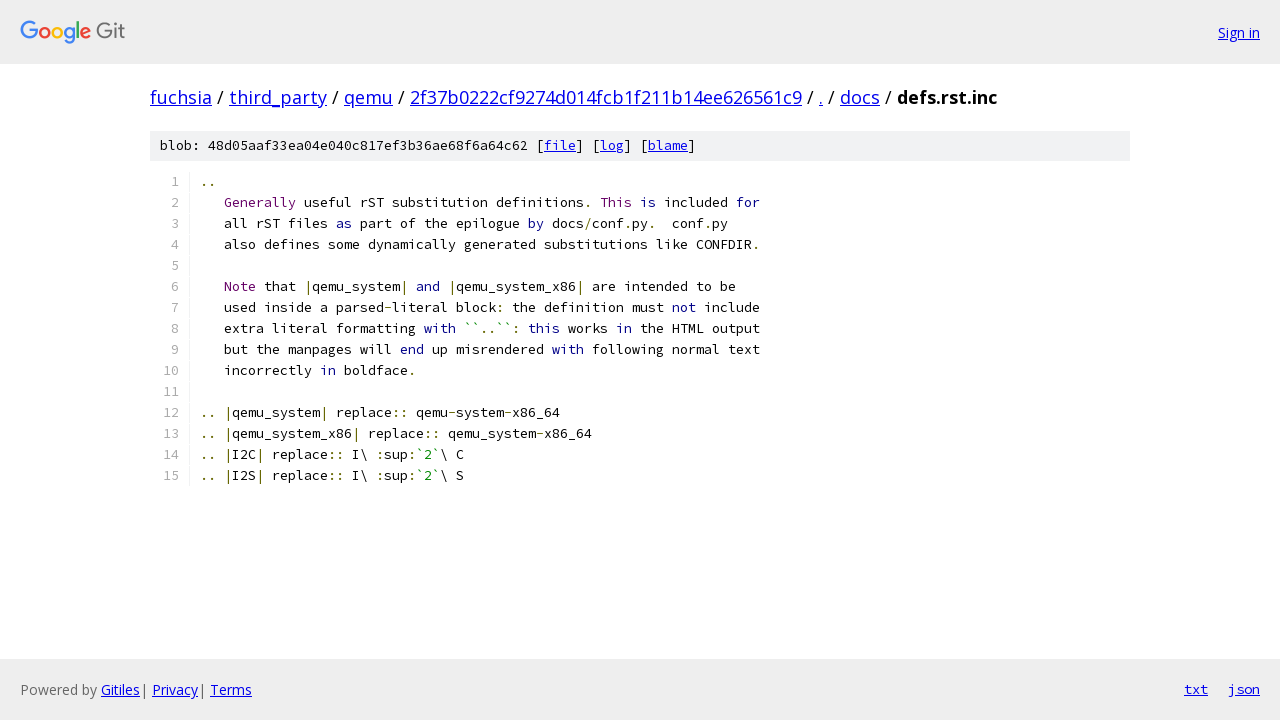

--- FILE ---
content_type: text/html; charset=utf-8
request_url: https://fuchsia.googlesource.com/third_party/qemu/+/2f37b0222cf9274d014fcb1f211b14ee626561c9/docs/defs.rst.inc
body_size: 1502
content:
<!DOCTYPE html><html lang="en"><head><meta charset="utf-8"><meta name="viewport" content="width=device-width, initial-scale=1"><title>docs/defs.rst.inc - third_party/qemu - Git at Google</title><link rel="stylesheet" type="text/css" href="/+static/base.css"><link rel="stylesheet" type="text/css" href="/+static/prettify/prettify.css"><!-- default customHeadTagPart --></head><body class="Site"><header class="Site-header"><div class="Header"><a class="Header-image" href="/"><img src="//www.gstatic.com/images/branding/lockups/2x/lockup_git_color_108x24dp.png" width="108" height="24" alt="Google Git"></a><div class="Header-menu"> <a class="Header-menuItem" href="https://accounts.google.com/AccountChooser?faa=1&amp;continue=https://fuchsia.googlesource.com/login/third_party/qemu/%2B/2f37b0222cf9274d014fcb1f211b14ee626561c9/docs/defs.rst.inc">Sign in</a> </div></div></header><div class="Site-content"><div class="Container "><div class="Breadcrumbs"><a class="Breadcrumbs-crumb" href="/?format=HTML">fuchsia</a> / <a class="Breadcrumbs-crumb" href="/third_party/">third_party</a> / <a class="Breadcrumbs-crumb" href="/third_party/qemu/">qemu</a> / <a class="Breadcrumbs-crumb" href="/third_party/qemu/+/2f37b0222cf9274d014fcb1f211b14ee626561c9">2f37b0222cf9274d014fcb1f211b14ee626561c9</a> / <a class="Breadcrumbs-crumb" href="/third_party/qemu/+/2f37b0222cf9274d014fcb1f211b14ee626561c9/">.</a> / <a class="Breadcrumbs-crumb" href="/third_party/qemu/+/2f37b0222cf9274d014fcb1f211b14ee626561c9/docs">docs</a> / <span class="Breadcrumbs-crumb">defs.rst.inc</span></div><div class="u-sha1 u-monospace BlobSha1">blob: 48d05aaf33ea04e040c817ef3b36ae68f6a64c62 [<a href="/third_party/qemu/+/2f37b0222cf9274d014fcb1f211b14ee626561c9/docs/defs.rst.inc">file</a>] [<a href="/third_party/qemu/+log/2f37b0222cf9274d014fcb1f211b14ee626561c9/docs/defs.rst.inc">log</a>] [<a href="/third_party/qemu/+blame/2f37b0222cf9274d014fcb1f211b14ee626561c9/docs/defs.rst.inc">blame</a>]</div><table class="FileContents"><tr class="u-pre u-monospace FileContents-line"><td class="u-lineNum u-noSelect FileContents-lineNum" data-line-number="1"></td><td class="FileContents-lineContents" id="1"><span class="pun">..</span></td></tr><tr class="u-pre u-monospace FileContents-line"><td class="u-lineNum u-noSelect FileContents-lineNum" data-line-number="2"></td><td class="FileContents-lineContents" id="2"><span class="pln">   </span><span class="typ">Generally</span><span class="pln"> useful rST substitution definitions</span><span class="pun">.</span><span class="pln"> </span><span class="typ">This</span><span class="pln"> </span><span class="kwd">is</span><span class="pln"> included </span><span class="kwd">for</span></td></tr><tr class="u-pre u-monospace FileContents-line"><td class="u-lineNum u-noSelect FileContents-lineNum" data-line-number="3"></td><td class="FileContents-lineContents" id="3"><span class="pln">   all rST files </span><span class="kwd">as</span><span class="pln"> part of the epilogue </span><span class="kwd">by</span><span class="pln"> docs</span><span class="pun">/</span><span class="pln">conf</span><span class="pun">.</span><span class="pln">py</span><span class="pun">.</span><span class="pln">  conf</span><span class="pun">.</span><span class="pln">py</span></td></tr><tr class="u-pre u-monospace FileContents-line"><td class="u-lineNum u-noSelect FileContents-lineNum" data-line-number="4"></td><td class="FileContents-lineContents" id="4"><span class="pln">   also defines some dynamically generated substitutions like CONFDIR</span><span class="pun">.</span></td></tr><tr class="u-pre u-monospace FileContents-line"><td class="u-lineNum u-noSelect FileContents-lineNum" data-line-number="5"></td><td class="FileContents-lineContents" id="5"></td></tr><tr class="u-pre u-monospace FileContents-line"><td class="u-lineNum u-noSelect FileContents-lineNum" data-line-number="6"></td><td class="FileContents-lineContents" id="6"><span class="pln">   </span><span class="typ">Note</span><span class="pln"> that </span><span class="pun">|</span><span class="pln">qemu_system</span><span class="pun">|</span><span class="pln"> </span><span class="kwd">and</span><span class="pln"> </span><span class="pun">|</span><span class="pln">qemu_system_x86</span><span class="pun">|</span><span class="pln"> are intended to be</span></td></tr><tr class="u-pre u-monospace FileContents-line"><td class="u-lineNum u-noSelect FileContents-lineNum" data-line-number="7"></td><td class="FileContents-lineContents" id="7"><span class="pln">   used inside a parsed</span><span class="pun">-</span><span class="pln">literal block</span><span class="pun">:</span><span class="pln"> the definition must </span><span class="kwd">not</span><span class="pln"> include</span></td></tr><tr class="u-pre u-monospace FileContents-line"><td class="u-lineNum u-noSelect FileContents-lineNum" data-line-number="8"></td><td class="FileContents-lineContents" id="8"><span class="pln">   extra literal formatting </span><span class="kwd">with</span><span class="pln"> </span><span class="str">``</span><span class="pun">..</span><span class="str">``</span><span class="pun">:</span><span class="pln"> </span><span class="kwd">this</span><span class="pln"> works </span><span class="kwd">in</span><span class="pln"> the HTML output</span></td></tr><tr class="u-pre u-monospace FileContents-line"><td class="u-lineNum u-noSelect FileContents-lineNum" data-line-number="9"></td><td class="FileContents-lineContents" id="9"><span class="pln">   but the manpages will </span><span class="kwd">end</span><span class="pln"> up misrendered </span><span class="kwd">with</span><span class="pln"> following normal text</span></td></tr><tr class="u-pre u-monospace FileContents-line"><td class="u-lineNum u-noSelect FileContents-lineNum" data-line-number="10"></td><td class="FileContents-lineContents" id="10"><span class="pln">   incorrectly </span><span class="kwd">in</span><span class="pln"> boldface</span><span class="pun">.</span></td></tr><tr class="u-pre u-monospace FileContents-line"><td class="u-lineNum u-noSelect FileContents-lineNum" data-line-number="11"></td><td class="FileContents-lineContents" id="11"></td></tr><tr class="u-pre u-monospace FileContents-line"><td class="u-lineNum u-noSelect FileContents-lineNum" data-line-number="12"></td><td class="FileContents-lineContents" id="12"><span class="pun">..</span><span class="pln"> </span><span class="pun">|</span><span class="pln">qemu_system</span><span class="pun">|</span><span class="pln"> replace</span><span class="pun">::</span><span class="pln"> qemu</span><span class="pun">-</span><span class="pln">system</span><span class="pun">-</span><span class="pln">x86_64</span></td></tr><tr class="u-pre u-monospace FileContents-line"><td class="u-lineNum u-noSelect FileContents-lineNum" data-line-number="13"></td><td class="FileContents-lineContents" id="13"><span class="pun">..</span><span class="pln"> </span><span class="pun">|</span><span class="pln">qemu_system_x86</span><span class="pun">|</span><span class="pln"> replace</span><span class="pun">::</span><span class="pln"> qemu_system</span><span class="pun">-</span><span class="pln">x86_64</span></td></tr><tr class="u-pre u-monospace FileContents-line"><td class="u-lineNum u-noSelect FileContents-lineNum" data-line-number="14"></td><td class="FileContents-lineContents" id="14"><span class="pun">..</span><span class="pln"> </span><span class="pun">|</span><span class="pln">I2C</span><span class="pun">|</span><span class="pln"> replace</span><span class="pun">::</span><span class="pln"> I\ </span><span class="pun">:</span><span class="pln">sup</span><span class="pun">:</span><span class="str">`2`</span><span class="pln">\ C</span></td></tr><tr class="u-pre u-monospace FileContents-line"><td class="u-lineNum u-noSelect FileContents-lineNum" data-line-number="15"></td><td class="FileContents-lineContents" id="15"><span class="pun">..</span><span class="pln"> </span><span class="pun">|</span><span class="pln">I2S</span><span class="pun">|</span><span class="pln"> replace</span><span class="pun">::</span><span class="pln"> I\ </span><span class="pun">:</span><span class="pln">sup</span><span class="pun">:</span><span class="str">`2`</span><span class="pln">\ S</span></td></tr></table><script nonce="oM1qHTjwEeKgeDxoUZ_GGA">for (let lineNumEl of document.querySelectorAll('td.u-lineNum')) {lineNumEl.onclick = () => {window.location.hash = `#${lineNumEl.getAttribute('data-line-number')}`;};}</script></div> <!-- Container --></div> <!-- Site-content --><footer class="Site-footer"><div class="Footer"><span class="Footer-poweredBy">Powered by <a href="https://gerrit.googlesource.com/gitiles/">Gitiles</a>| <a href="https://policies.google.com/privacy">Privacy</a>| <a href="https://policies.google.com/terms">Terms</a></span><span class="Footer-formats"><a class="u-monospace Footer-formatsItem" href="?format=TEXT">txt</a> <a class="u-monospace Footer-formatsItem" href="?format=JSON">json</a></span></div></footer></body></html>